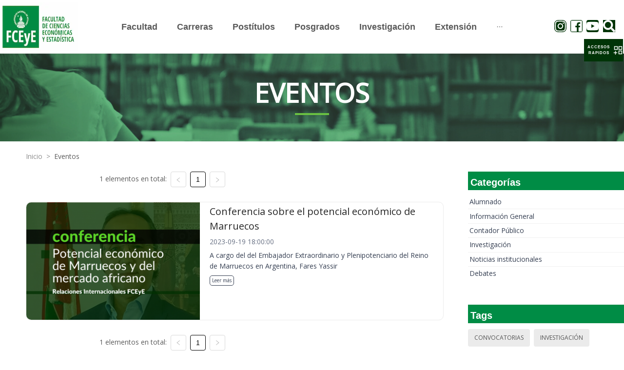

--- FILE ---
content_type: application/javascript; charset=UTF-8
request_url: https://fcecon.unr.edu.ar/_next/static/chunks/webpack-344cf16d40c12b35809e.js
body_size: 1069
content:
!function(e){function r(r){for(var n,a,i=r[0],c=r[1],l=r[2],p=0,s=[];p<i.length;p++)a=i[p],Object.prototype.hasOwnProperty.call(o,a)&&o[a]&&s.push(o[a][0]),o[a]=0;for(n in c)Object.prototype.hasOwnProperty.call(c,n)&&(e[n]=c[n]);for(f&&f(r);s.length;)s.shift()();return u.push.apply(u,l||[]),t()}function t(){for(var e,r=0;r<u.length;r++){for(var t=u[r],n=!0,i=1;i<t.length;i++){var c=t[i];0!==o[c]&&(n=!1)}n&&(u.splice(r--,1),e=a(a.s=t[0]))}return e}var n={},o={0:0},u=[];function a(r){if(n[r])return n[r].exports;var t=n[r]={i:r,l:!1,exports:{}},o=!0;try{e[r].call(t.exports,t,t.exports,a),o=!1}finally{o&&delete n[r]}return t.l=!0,t.exports}a.e=function(e){var r=[],t=o[e];if(0!==t)if(t)r.push(t[2]);else{var n=new Promise((function(r,n){t=o[e]=[r,n]}));r.push(t[2]=n);var u,i=document.createElement("script");i.charset="utf-8",i.timeout=120,a.nc&&i.setAttribute("nonce",a.nc),i.src=function(e){return a.p+"static/chunks/"+({}[e]||e)+"."+{25:"5d12dd1b87fc3c7ae1e3"}[e]+".js"}(e);var c=new Error;u=function(r){i.onerror=i.onload=null,clearTimeout(l);var t=o[e];if(0!==t){if(t){var n=r&&("load"===r.type?"missing":r.type),u=r&&r.target&&r.target.src;c.message="Loading chunk "+e+" failed.\n("+n+": "+u+")",c.name="ChunkLoadError",c.type=n,c.request=u,t[1](c)}o[e]=void 0}};var l=setTimeout((function(){u({type:"timeout",target:i})}),12e4);i.onerror=i.onload=u,document.head.appendChild(i)}return Promise.all(r)},a.m=e,a.c=n,a.d=function(e,r,t){a.o(e,r)||Object.defineProperty(e,r,{enumerable:!0,get:t})},a.r=function(e){"undefined"!==typeof Symbol&&Symbol.toStringTag&&Object.defineProperty(e,Symbol.toStringTag,{value:"Module"}),Object.defineProperty(e,"__esModule",{value:!0})},a.t=function(e,r){if(1&r&&(e=a(e)),8&r)return e;if(4&r&&"object"===typeof e&&e&&e.__esModule)return e;var t=Object.create(null);if(a.r(t),Object.defineProperty(t,"default",{enumerable:!0,value:e}),2&r&&"string"!=typeof e)for(var n in e)a.d(t,n,function(r){return e[r]}.bind(null,n));return t},a.n=function(e){var r=e&&e.__esModule?function(){return e.default}:function(){return e};return a.d(r,"a",r),r},a.o=function(e,r){return Object.prototype.hasOwnProperty.call(e,r)},a.p="",a.oe=function(e){throw console.error(e),e};var i=window.webpackJsonp_N_E=window.webpackJsonp_N_E||[],c=i.push.bind(i);i.push=r,i=i.slice();for(var l=0;l<i.length;l++)r(i[l]);var f=c;t()}([]);